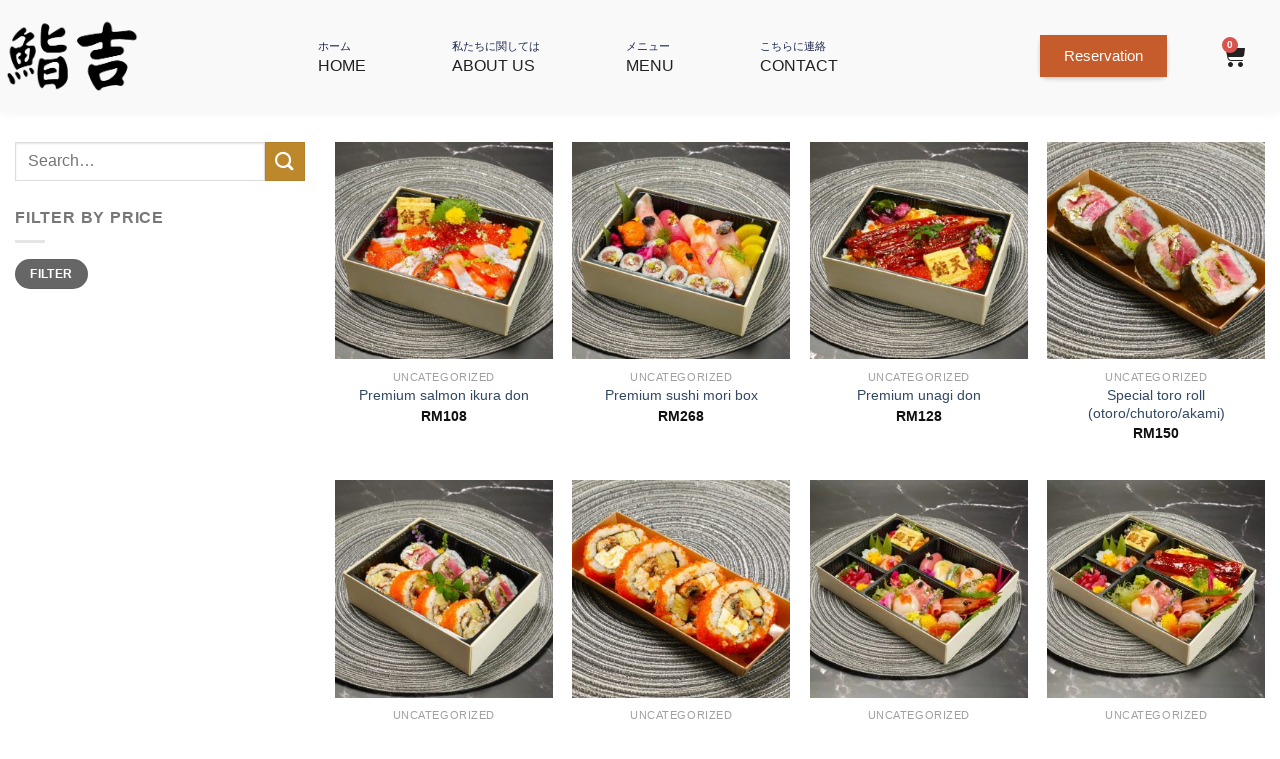

--- FILE ---
content_type: text/html; charset=UTF-8
request_url: https://www.sushiyoshi.com.my/product-category/uncategorized/page/2/
body_size: 16970
content:
<!DOCTYPE html><html lang="en"><head><script data-no-optimize="1">var litespeed_docref=sessionStorage.getItem("litespeed_docref");litespeed_docref&&(Object.defineProperty(document,"referrer",{get:function(){return litespeed_docref}}),sessionStorage.removeItem("litespeed_docref"));</script> <meta charset="UTF-8"><link data-optimized="2" rel="stylesheet" href="https://www.sushiyoshi.com.my/wp-content/litespeed/css/cba366e8d5026647292ae63af85671af.css?ver=aeb6f" /><meta name="viewport" content="width=device-width, initial-scale=1.0, viewport-fit=cover" /><title>Uncategorized &#8211; Page 2 &#8211; Sushi Yoshi</title><meta name='robots' content='max-image-preview:large' /><meta name="viewport" content="width=device-width, initial-scale=1, maximum-scale=1" /><link rel='dns-prefetch' href='//www.googletagmanager.com' /><link rel='dns-prefetch' href='//fonts.googleapis.com' /><link rel="alternate" type="application/rss+xml" title="Sushi Yoshi &raquo; Feed" href="https://www.sushiyoshi.com.my/feed/" /><link rel="alternate" type="application/rss+xml" title="Sushi Yoshi &raquo; Comments Feed" href="https://www.sushiyoshi.com.my/comments/feed/" /><link rel="alternate" type="application/rss+xml" title="Sushi Yoshi &raquo; Uncategorized Category Feed" href="https://www.sushiyoshi.com.my/product-category/uncategorized/feed/" /> <script type="litespeed/javascript" data-src="https://www.sushiyoshi.com.my/wp-includes/js/jquery/jquery.min.js?ver=3.7.1" id="jquery-core-js"></script>  <script type="litespeed/javascript" data-src="https://www.googletagmanager.com/gtag/js?id=G-TR5PPWFQW6" id="google_gtagjs-js"></script> <script id="google_gtagjs-js-after" type="litespeed/javascript">window.dataLayer=window.dataLayer||[];function gtag(){dataLayer.push(arguments)}
gtag("set","linker",{"domains":["www.sushiyoshi.com.my"]});gtag("js",new Date());gtag("set","developer_id.dZTNiMT",!0);gtag("config","G-TR5PPWFQW6")</script> <link rel="https://api.w.org/" href="https://www.sushiyoshi.com.my/wp-json/" /><link rel="alternate" title="JSON" type="application/json" href="https://www.sushiyoshi.com.my/wp-json/wp/v2/product_cat/17" /><link rel="EditURI" type="application/rsd+xml" title="RSD" href="https://www.sushiyoshi.com.my/xmlrpc.php?rsd" /><meta name="generator" content="WordPress 6.9" /><meta name="generator" content="WooCommerce 9.5.1" /><meta name="generator" content="Site Kit by Google 1.142.0" /><noscript><img height="1" width="1" style="display:none"
src="https://www.facebook.com/tr?id=2145488452616809&ev=PageView&noscript=1"
/></noscript><meta name="format-detection" content="telephone=no"><!--[if IE]><link rel="stylesheet" type="text/css" href="https://www.sushiyoshi.com.my/wp-content/themes/flatsome/assets/css/ie-fallback.css"><script src="//cdnjs.cloudflare.com/ajax/libs/html5shiv/3.6.1/html5shiv.js"></script><script>var head = document.getElementsByTagName('head')[0],style = document.createElement('style');style.type = 'text/css';style.styleSheet.cssText = ':before,:after{content:none !important';head.appendChild(style);setTimeout(function(){head.removeChild(style);}, 0);</script><script src="https://www.sushiyoshi.com.my/wp-content/themes/flatsome/assets/libs/ie-flexibility.js"></script><![endif]--> <script type="litespeed/javascript" data-src="https://www.googletagmanager.com/gtag/js?id=G-BMNKGWDC8M"></script> <script type="litespeed/javascript">window.dataLayer=window.dataLayer||[];function gtag(){dataLayer.push(arguments)}
gtag('js',new Date());gtag('config','G-BMNKGWDC8M')</script> <noscript><img height="1" width="1" style="display:none"
src="https://www.facebook.com/tr?id=257062596244083&ev=PageView&noscript=1"
/></noscript>
<noscript><style>.woocommerce-product-gallery{ opacity: 1 !important; }</style></noscript><meta name="generator" content="Elementor 3.34.0; features: additional_custom_breakpoints; settings: css_print_method-external, google_font-enabled, font_display-auto"><link rel="icon" href="https://www.sushiyoshi.com.my/wp-content/uploads/2022/01/cropped-鮨吉-黑色3-32x32.png" sizes="32x32" /><link rel="icon" href="https://www.sushiyoshi.com.my/wp-content/uploads/2022/01/cropped-鮨吉-黑色3-192x192.png" sizes="192x192" /><link rel="apple-touch-icon" href="https://www.sushiyoshi.com.my/wp-content/uploads/2022/01/cropped-鮨吉-黑色3-180x180.png" /><meta name="msapplication-TileImage" content="https://www.sushiyoshi.com.my/wp-content/uploads/2022/01/cropped-鮨吉-黑色3-270x270.png" /></head><body class="archive paged tax-product_cat term-uncategorized term-17 paged-2 wp-theme-flatsome wp-child-theme-flatsome-child theme-flatsome woocommerce woocommerce-page woocommerce-no-js full-width lightbox nav-dropdown-has-arrow nav-dropdown-has-shadow nav-dropdown-has-border elementor-default elementor-kit-8"><header data-elementor-type="header" data-elementor-id="26" class="elementor elementor-26 elementor-location-header" data-elementor-post-type="elementor_library"><section class="elementor-section elementor-top-section elementor-element elementor-element-42cff4e elementor-section-content-middle elementor-section-height-min-height elementor-section-boxed elementor-section-height-default elementor-section-items-middle" data-id="42cff4e" data-element_type="section" data-settings="{&quot;background_background&quot;:&quot;classic&quot;,&quot;sticky&quot;:&quot;top&quot;,&quot;sticky_on&quot;:[&quot;desktop&quot;,&quot;tablet&quot;,&quot;mobile&quot;],&quot;sticky_offset&quot;:0,&quot;sticky_effects_offset&quot;:0,&quot;sticky_anchor_link_offset&quot;:0}"><div class="elementor-container elementor-column-gap-default"><div class="elementor-column elementor-col-33 elementor-top-column elementor-element elementor-element-ebd0d2b" data-id="ebd0d2b" data-element_type="column"><div class="elementor-widget-wrap elementor-element-populated"><div class="elementor-element elementor-element-f8e3f8b elementor-widget elementor-widget-image" data-id="f8e3f8b" data-element_type="widget" data-widget_type="image.default"><div class="elementor-widget-container">
<a href="https://www.sushiyoshi.com.my/">
<img data-lazyloaded="1" src="[data-uri]" fetchpriority="high" width="336" height="167" data-src="https://www.sushiyoshi.com.my/wp-content/uploads/2021/03/Sushi-Yoshi-black.png.webp" class="attachment-full size-full wp-image-3236" alt="" data-srcset="https://www.sushiyoshi.com.my/wp-content/uploads/2021/03/Sushi-Yoshi-black.png.webp 336w, https://www.sushiyoshi.com.my/wp-content/uploads/2021/03/Sushi-Yoshi-black-300x149.png.webp 300w" data-sizes="(max-width: 336px) 100vw, 336px" />								</a></div></div></div></div><div class="elementor-column elementor-col-33 elementor-top-column elementor-element elementor-element-f0f8c8b elementor-hidden-phone" data-id="f0f8c8b" data-element_type="column"><div class="elementor-widget-wrap elementor-element-populated"><div class="elementor-element elementor-element-a240e14 elementor-nav-menu__align-center elementor-nav-menu--dropdown-none elementor-hidden-tablet elementor-widget elementor-widget-nav-menu" data-id="a240e14" data-element_type="widget" data-settings="{&quot;layout&quot;:&quot;horizontal&quot;,&quot;submenu_icon&quot;:{&quot;value&quot;:&quot;&lt;i class=\&quot;fas fa-caret-down\&quot; aria-hidden=\&quot;true\&quot;&gt;&lt;\/i&gt;&quot;,&quot;library&quot;:&quot;fa-solid&quot;}}" data-widget_type="nav-menu.default"><div class="elementor-widget-container"><nav aria-label="Menu" class="elementor-nav-menu--main elementor-nav-menu__container elementor-nav-menu--layout-horizontal e--pointer-text e--animation-sink"><ul id="menu-1-a240e14" class="elementor-nav-menu"><li class="menu-item menu-item-type-post_type menu-item-object-page menu-item-home menu-item-2049"><a href="https://www.sushiyoshi.com.my/" class="elementor-item"><div><span style="font-size:70%;color:#1E254E;">ホーム</span></br>Home</div></a></li><li class="menu-item menu-item-type-post_type menu-item-object-page menu-item-2050"><a href="https://www.sushiyoshi.com.my/about-us/" class="elementor-item"><div><span style="font-size:70%;color:#1E254E;">私たちに関しては</span></br>About Us</div></a></li><li class="menu-item menu-item-type-post_type menu-item-object-page menu-item-2051"><a href="https://www.sushiyoshi.com.my/menu/" class="elementor-item"><div><span style="font-size:70%;color:#1E254E;">メニュー</span></br>Menu</div></a></li><li class="menu-item menu-item-type-post_type menu-item-object-page menu-item-2053"><a href="https://www.sushiyoshi.com.my/contact-us/" class="elementor-item"><div><span style="font-size:70%;color:#1E254E;">こちらに連絡</span></br>Contact</div></a></li></ul></nav><nav class="elementor-nav-menu--dropdown elementor-nav-menu__container" aria-hidden="true"><ul id="menu-2-a240e14" class="elementor-nav-menu"><li class="menu-item menu-item-type-post_type menu-item-object-page menu-item-home menu-item-2049"><a href="https://www.sushiyoshi.com.my/" class="elementor-item" tabindex="-1"><div><span style="font-size:70%;color:#1E254E;">ホーム</span></br>Home</div></a></li><li class="menu-item menu-item-type-post_type menu-item-object-page menu-item-2050"><a href="https://www.sushiyoshi.com.my/about-us/" class="elementor-item" tabindex="-1"><div><span style="font-size:70%;color:#1E254E;">私たちに関しては</span></br>About Us</div></a></li><li class="menu-item menu-item-type-post_type menu-item-object-page menu-item-2051"><a href="https://www.sushiyoshi.com.my/menu/" class="elementor-item" tabindex="-1"><div><span style="font-size:70%;color:#1E254E;">メニュー</span></br>Menu</div></a></li><li class="menu-item menu-item-type-post_type menu-item-object-page menu-item-2053"><a href="https://www.sushiyoshi.com.my/contact-us/" class="elementor-item" tabindex="-1"><div><span style="font-size:70%;color:#1E254E;">こちらに連絡</span></br>Contact</div></a></li></ul></nav></div></div></div></div><div class="elementor-column elementor-col-33 elementor-top-column elementor-element elementor-element-211762a" data-id="211762a" data-element_type="column"><div class="elementor-widget-wrap elementor-element-populated"><div class="elementor-element elementor-element-10bf09f elementor-widget__width-auto elementor-hidden-phone elementor-widget elementor-widget-button" data-id="10bf09f" data-element_type="widget" data-widget_type="button.default"><div class="elementor-widget-container"><div class="elementor-button-wrapper">
<a class="elementor-button elementor-button-link elementor-size-sm" href="https://inline.app/booking/-Mx2_ktiaFRbhXNsmpeX:inline-live-2/-Mx2_l5YfHKl8wVNlxmN">
<span class="elementor-button-content-wrapper">
<span class="elementor-button-text">Reservation</span>
</span>
</a></div></div></div><div class="elementor-element elementor-element-5c246cd elementor-widget__width-auto elementor-hidden-desktop elementor-hidden-tablet elementor-hidden-phone elementor-view-default elementor-widget elementor-widget-icon" data-id="5c246cd" data-element_type="widget" data-widget_type="icon.default"><div class="elementor-widget-container"><div class="elementor-icon-wrapper">
<a class="elementor-icon" href="#elementor-action%3Aaction%3Dpopup%3Aopen%26settings%3DeyJpZCI6IjIzMjEiLCJ0b2dnbGUiOmZhbHNlfQ%3D%3D">
<i aria-hidden="true" class="fas fa-user"></i>			</a></div></div></div><div class="elementor-element elementor-element-bf065fb toggle-icon--cart-solid elementor-widget__width-auto elementor-menu-cart--items-indicator-bubble elementor-menu-cart--cart-type-side-cart elementor-menu-cart--show-remove-button-yes elementor-widget elementor-widget-woocommerce-menu-cart" data-id="bf065fb" data-element_type="widget" data-settings="{&quot;cart_type&quot;:&quot;side-cart&quot;,&quot;open_cart&quot;:&quot;click&quot;,&quot;automatically_open_cart&quot;:&quot;no&quot;}" data-widget_type="woocommerce-menu-cart.default"><div class="elementor-widget-container"><div class="elementor-menu-cart__wrapper"><div class="elementor-menu-cart__toggle_wrapper"><div class="elementor-menu-cart__container elementor-lightbox" aria-hidden="true"><div class="elementor-menu-cart__main" aria-hidden="true"><div class="elementor-menu-cart__close-button"></div><div class="widget_shopping_cart_content"></div></div></div><div class="elementor-menu-cart__toggle elementor-button-wrapper">
<a id="elementor-menu-cart__toggle_button" href="#" class="elementor-menu-cart__toggle_button elementor-button elementor-size-sm" aria-expanded="false">
<span class="elementor-button-text"><span class="woocommerce-Price-amount amount"><bdi><span class="woocommerce-Price-currencySymbol">&#82;&#77;</span>0</bdi></span></span>
<span class="elementor-button-icon">
<span class="elementor-button-icon-qty" data-counter="0">0</span>
<i class="eicon-cart-solid"></i>					<span class="elementor-screen-only">Cart</span>
</span>
</a></div></div></div></div></div><div class="elementor-element elementor-element-086aa76 elementor-nav-menu--stretch elementor-hidden-desktop elementor-widget-mobile__width-auto elementor-widget-tablet__width-auto elementor-nav-menu__align-start elementor-nav-menu--dropdown-tablet elementor-nav-menu__text-align-aside elementor-nav-menu--toggle elementor-nav-menu--burger elementor-widget elementor-widget-nav-menu" data-id="086aa76" data-element_type="widget" data-settings="{&quot;full_width&quot;:&quot;stretch&quot;,&quot;layout&quot;:&quot;horizontal&quot;,&quot;submenu_icon&quot;:{&quot;value&quot;:&quot;&lt;i class=\&quot;fas fa-caret-down\&quot; aria-hidden=\&quot;true\&quot;&gt;&lt;\/i&gt;&quot;,&quot;library&quot;:&quot;fa-solid&quot;},&quot;toggle&quot;:&quot;burger&quot;}" data-widget_type="nav-menu.default"><div class="elementor-widget-container"><nav aria-label="Menu" class="elementor-nav-menu--main elementor-nav-menu__container elementor-nav-menu--layout-horizontal e--pointer-underline e--animation-fade"><ul id="menu-1-086aa76" class="elementor-nav-menu"><li class="menu-item menu-item-type-custom menu-item-object-custom menu-item-home menu-item-1816"><a href="https://www.sushiyoshi.com.my/#top" class="elementor-item elementor-item-anchor"><div><span style="font-size:70%;color:#B9B5B4;">ホーム</span></br>Home</div></a></li><li class="menu-item menu-item-type-custom menu-item-object-custom menu-item-1817"><a href="https://www.sushiyoshi.com.my/about-us/" class="elementor-item"><div><span style="font-size:70%;color:#B9B5B4;">私たちに関しては</span></br>About Us</div></a></li><li class="menu-item menu-item-type-custom menu-item-object-custom menu-item-1818"><a href="https://www.sushiyoshi.com.my/menu/" class="elementor-item"><div><span style="font-size:70%;color:#B9B5B4;">メニュー</span></br>Menu</div></a></li><li class="menu-item menu-item-type-custom menu-item-object-custom menu-item-1826"><a href="https://www.sushiyoshi.com.my/reservation/" class="elementor-item"><div><span style="font-size:70%;color:#B9B5B4;"> 予約 </span></br>Reservation</div></a></li><li class="menu-item menu-item-type-custom menu-item-object-custom menu-item-1820"><a href="https://www.sushiyoshi.com.my/contact-us" class="elementor-item"><div><span style="font-size:70%;color:#B9B5B4;">こちらに連絡</span></br>Contact</div></a></li></ul></nav><div class="elementor-menu-toggle" role="button" tabindex="0" aria-label="Menu Toggle" aria-expanded="false">
<i aria-hidden="true" role="presentation" class="elementor-menu-toggle__icon--open eicon-menu-bar"></i><i aria-hidden="true" role="presentation" class="elementor-menu-toggle__icon--close eicon-close"></i></div><nav class="elementor-nav-menu--dropdown elementor-nav-menu__container" aria-hidden="true"><ul id="menu-2-086aa76" class="elementor-nav-menu"><li class="menu-item menu-item-type-custom menu-item-object-custom menu-item-home menu-item-1816"><a href="https://www.sushiyoshi.com.my/#top" class="elementor-item elementor-item-anchor" tabindex="-1"><div><span style="font-size:70%;color:#B9B5B4;">ホーム</span></br>Home</div></a></li><li class="menu-item menu-item-type-custom menu-item-object-custom menu-item-1817"><a href="https://www.sushiyoshi.com.my/about-us/" class="elementor-item" tabindex="-1"><div><span style="font-size:70%;color:#B9B5B4;">私たちに関しては</span></br>About Us</div></a></li><li class="menu-item menu-item-type-custom menu-item-object-custom menu-item-1818"><a href="https://www.sushiyoshi.com.my/menu/" class="elementor-item" tabindex="-1"><div><span style="font-size:70%;color:#B9B5B4;">メニュー</span></br>Menu</div></a></li><li class="menu-item menu-item-type-custom menu-item-object-custom menu-item-1826"><a href="https://www.sushiyoshi.com.my/reservation/" class="elementor-item" tabindex="-1"><div><span style="font-size:70%;color:#B9B5B4;"> 予約 </span></br>Reservation</div></a></li><li class="menu-item menu-item-type-custom menu-item-object-custom menu-item-1820"><a href="https://www.sushiyoshi.com.my/contact-us" class="elementor-item" tabindex="-1"><div><span style="font-size:70%;color:#B9B5B4;">こちらに連絡</span></br>Contact</div></a></li></ul></nav></div></div></div></div></div></section></header><div class="row category-page-row"><div class="col large-3 hide-for-medium "><div id="shop-sidebar" class="sidebar-inner col-inner"><aside id="woocommerce_product_search-2" class="widget woocommerce widget_product_search"><form role="search" method="get" class="searchform" action="https://www.sushiyoshi.com.my/"><div class="flex-row relative"><div class="flex-col flex-grow">
<label class="screen-reader-text" for="woocommerce-product-search-field-1">Search for:</label>
<input type="search" id="woocommerce-product-search-field-1" class="search-field mb-0" placeholder="Search&hellip;" value="" name="s" />
<input type="hidden" name="post_type" value="product" /></div><div class="flex-col">
<button type="submit" value="Search" class="ux-search-submit submit-button secondary button icon mb-0" aria-label="Submit">
<i class="icon-search" ></i>			</button></div></div><div class="live-search-results text-left z-top"></div></form></aside><aside id="woocommerce_price_filter-2" class="widget woocommerce widget_price_filter"><span class="widget-title shop-sidebar">Filter by price</span><div class="is-divider small"></div><form method="get" action="https://www.sushiyoshi.com.my/product-category/uncategorized/"><div class="price_slider_wrapper"><div class="price_slider" style="display:none;"></div><div class="price_slider_amount" data-step="10">
<label class="screen-reader-text" for="min_price">Min price</label>
<input type="text" id="min_price" name="min_price" value="90" data-min="90" placeholder="Min price" />
<label class="screen-reader-text" for="max_price">Max price</label>
<input type="text" id="max_price" name="max_price" value="1290" data-max="1290" placeholder="Max price" />
<button type="submit" class="button">Filter</button><div class="price_label" style="display:none;">
Price: <span class="from"></span> &mdash; <span class="to"></span></div><div class="clear"></div></div></div></form></aside></div></div><div class="col large-9"><div class="shop-container"><div class="woocommerce-notices-wrapper"></div><div class="products row row-small large-columns-4 medium-columns-3 small-columns-2"><div class="product-small col has-hover product type-product post-2879 status-publish first instock product_cat-uncategorized has-post-thumbnail shipping-taxable purchasable product-type-simple"><div class="col-inner"><div class="badge-container absolute left top z-1"></div><div class="product-small box "><div class="box-image"><div class="image-fade_in_back">
<a href="https://www.sushiyoshi.com.my/shop/premium-salmon-ikura-don/">
<img data-lazyloaded="1" src="[data-uri]" loading="lazy" width="300" height="300" data-src="https://www.sushiyoshi.com.my/wp-content/uploads/2021/08/c03d4146-b761-40ee-a6e7-5ccacb5312e5-300x300.jpeg" class="attachment-woocommerce_thumbnail size-woocommerce_thumbnail" alt="" decoding="async" data-srcset="https://www.sushiyoshi.com.my/wp-content/uploads/2021/08/c03d4146-b761-40ee-a6e7-5ccacb5312e5-300x300.jpeg 300w, https://www.sushiyoshi.com.my/wp-content/uploads/2021/08/c03d4146-b761-40ee-a6e7-5ccacb5312e5-1024x1024.jpeg.webp 1024w, https://www.sushiyoshi.com.my/wp-content/uploads/2021/08/c03d4146-b761-40ee-a6e7-5ccacb5312e5-150x150.jpeg 150w, https://www.sushiyoshi.com.my/wp-content/uploads/2021/08/c03d4146-b761-40ee-a6e7-5ccacb5312e5-768x768.jpeg.webp 768w, https://www.sushiyoshi.com.my/wp-content/uploads/2021/08/c03d4146-b761-40ee-a6e7-5ccacb5312e5-600x600.jpeg.webp 600w, https://www.sushiyoshi.com.my/wp-content/uploads/2021/08/c03d4146-b761-40ee-a6e7-5ccacb5312e5-100x100.jpeg.webp 100w, https://www.sushiyoshi.com.my/wp-content/uploads/2021/08/c03d4146-b761-40ee-a6e7-5ccacb5312e5.jpeg.webp 1080w" data-sizes="(max-width: 300px) 100vw, 300px" />				</a></div><div class="image-tools is-small top right show-on-hover"></div><div class="image-tools is-small hide-for-small bottom left show-on-hover"></div><div class="image-tools grid-tools text-center hide-for-small bottom hover-slide-in show-on-hover">
<a class="quick-view" data-prod="2879" href="#quick-view">Quick View</a></div></div><div class="box-text box-text-products text-center grid-style-2"><div class="title-wrapper"><p class="category uppercase is-smaller no-text-overflow product-cat op-7">
Uncategorized</p><p class="name product-title woocommerce-loop-product__title"><a href="https://www.sushiyoshi.com.my/shop/premium-salmon-ikura-don/" class="woocommerce-LoopProduct-link woocommerce-loop-product__link">Premium salmon ikura don</a></p></div><div class="price-wrapper">
<span class="price"><span class="woocommerce-Price-amount amount"><bdi><span class="woocommerce-Price-currencySymbol">&#82;&#77;</span>108</bdi></span></span></div></div></div></div></div><div class="product-small col has-hover product type-product post-2868 status-publish instock product_cat-uncategorized has-post-thumbnail shipping-taxable purchasable product-type-simple"><div class="col-inner"><div class="badge-container absolute left top z-1"></div><div class="product-small box "><div class="box-image"><div class="image-fade_in_back">
<a href="https://www.sushiyoshi.com.my/shop/premium-sushi-mori-box/">
<img data-lazyloaded="1" src="[data-uri]" loading="lazy" width="300" height="300" data-src="https://www.sushiyoshi.com.my/wp-content/uploads/2021/08/d0b1a408-4ee4-4ddb-9439-50355b18ea0b-300x300.jpeg" class="attachment-woocommerce_thumbnail size-woocommerce_thumbnail" alt="" decoding="async" data-srcset="https://www.sushiyoshi.com.my/wp-content/uploads/2021/08/d0b1a408-4ee4-4ddb-9439-50355b18ea0b-300x300.jpeg 300w, https://www.sushiyoshi.com.my/wp-content/uploads/2021/08/d0b1a408-4ee4-4ddb-9439-50355b18ea0b-1024x1024.jpeg.webp 1024w, https://www.sushiyoshi.com.my/wp-content/uploads/2021/08/d0b1a408-4ee4-4ddb-9439-50355b18ea0b-150x150.jpeg 150w, https://www.sushiyoshi.com.my/wp-content/uploads/2021/08/d0b1a408-4ee4-4ddb-9439-50355b18ea0b-768x768.jpeg.webp 768w, https://www.sushiyoshi.com.my/wp-content/uploads/2021/08/d0b1a408-4ee4-4ddb-9439-50355b18ea0b-600x600.jpeg.webp 600w, https://www.sushiyoshi.com.my/wp-content/uploads/2021/08/d0b1a408-4ee4-4ddb-9439-50355b18ea0b-100x100.jpeg.webp 100w, https://www.sushiyoshi.com.my/wp-content/uploads/2021/08/d0b1a408-4ee4-4ddb-9439-50355b18ea0b.jpeg.webp 1080w" data-sizes="(max-width: 300px) 100vw, 300px" />				</a></div><div class="image-tools is-small top right show-on-hover"></div><div class="image-tools is-small hide-for-small bottom left show-on-hover"></div><div class="image-tools grid-tools text-center hide-for-small bottom hover-slide-in show-on-hover">
<a class="quick-view" data-prod="2868" href="#quick-view">Quick View</a></div></div><div class="box-text box-text-products text-center grid-style-2"><div class="title-wrapper"><p class="category uppercase is-smaller no-text-overflow product-cat op-7">
Uncategorized</p><p class="name product-title woocommerce-loop-product__title"><a href="https://www.sushiyoshi.com.my/shop/premium-sushi-mori-box/" class="woocommerce-LoopProduct-link woocommerce-loop-product__link">Premium sushi mori box</a></p></div><div class="price-wrapper">
<span class="price"><span class="woocommerce-Price-amount amount"><bdi><span class="woocommerce-Price-currencySymbol">&#82;&#77;</span>268</bdi></span></span></div></div></div></div></div><div class="product-small col has-hover product type-product post-2875 status-publish instock product_cat-uncategorized has-post-thumbnail shipping-taxable purchasable product-type-simple"><div class="col-inner"><div class="badge-container absolute left top z-1"></div><div class="product-small box "><div class="box-image"><div class="image-fade_in_back">
<a href="https://www.sushiyoshi.com.my/shop/premium-unagi-don/">
<img data-lazyloaded="1" src="[data-uri]" loading="lazy" width="300" height="300" data-src="https://www.sushiyoshi.com.my/wp-content/uploads/2021/08/71601498-b16b-47af-b63a-f2598e5f9cbf-300x300.jpeg" class="attachment-woocommerce_thumbnail size-woocommerce_thumbnail" alt="" decoding="async" data-srcset="https://www.sushiyoshi.com.my/wp-content/uploads/2021/08/71601498-b16b-47af-b63a-f2598e5f9cbf-300x300.jpeg 300w, https://www.sushiyoshi.com.my/wp-content/uploads/2021/08/71601498-b16b-47af-b63a-f2598e5f9cbf-1024x1024.jpeg.webp 1024w, https://www.sushiyoshi.com.my/wp-content/uploads/2021/08/71601498-b16b-47af-b63a-f2598e5f9cbf-150x150.jpeg 150w, https://www.sushiyoshi.com.my/wp-content/uploads/2021/08/71601498-b16b-47af-b63a-f2598e5f9cbf-768x768.jpeg.webp 768w, https://www.sushiyoshi.com.my/wp-content/uploads/2021/08/71601498-b16b-47af-b63a-f2598e5f9cbf-600x600.jpeg 600w, https://www.sushiyoshi.com.my/wp-content/uploads/2021/08/71601498-b16b-47af-b63a-f2598e5f9cbf-100x100.jpeg.webp 100w, https://www.sushiyoshi.com.my/wp-content/uploads/2021/08/71601498-b16b-47af-b63a-f2598e5f9cbf.jpeg.webp 1080w" data-sizes="(max-width: 300px) 100vw, 300px" />				</a></div><div class="image-tools is-small top right show-on-hover"></div><div class="image-tools is-small hide-for-small bottom left show-on-hover"></div><div class="image-tools grid-tools text-center hide-for-small bottom hover-slide-in show-on-hover">
<a class="quick-view" data-prod="2875" href="#quick-view">Quick View</a></div></div><div class="box-text box-text-products text-center grid-style-2"><div class="title-wrapper"><p class="category uppercase is-smaller no-text-overflow product-cat op-7">
Uncategorized</p><p class="name product-title woocommerce-loop-product__title"><a href="https://www.sushiyoshi.com.my/shop/premium-unagi-don/" class="woocommerce-LoopProduct-link woocommerce-loop-product__link">Premium unagi don</a></p></div><div class="price-wrapper">
<span class="price"><span class="woocommerce-Price-amount amount"><bdi><span class="woocommerce-Price-currencySymbol">&#82;&#77;</span>128</bdi></span></span></div></div></div></div></div><div class="product-small col has-hover product type-product post-2882 status-publish last instock product_cat-uncategorized has-post-thumbnail shipping-taxable purchasable product-type-simple"><div class="col-inner"><div class="badge-container absolute left top z-1"></div><div class="product-small box "><div class="box-image"><div class="image-fade_in_back">
<a href="https://www.sushiyoshi.com.my/shop/sushi-sashimi-bento-2/">
<img data-lazyloaded="1" src="[data-uri]" loading="lazy" width="300" height="300" data-src="https://www.sushiyoshi.com.my/wp-content/uploads/2021/08/b826b730-ea8b-4793-aabf-e47c91733c37-300x300.jpeg" class="attachment-woocommerce_thumbnail size-woocommerce_thumbnail" alt="" decoding="async" data-srcset="https://www.sushiyoshi.com.my/wp-content/uploads/2021/08/b826b730-ea8b-4793-aabf-e47c91733c37-300x300.jpeg 300w, https://www.sushiyoshi.com.my/wp-content/uploads/2021/08/b826b730-ea8b-4793-aabf-e47c91733c37-1024x1024.jpeg.webp 1024w, https://www.sushiyoshi.com.my/wp-content/uploads/2021/08/b826b730-ea8b-4793-aabf-e47c91733c37-150x150.jpeg 150w, https://www.sushiyoshi.com.my/wp-content/uploads/2021/08/b826b730-ea8b-4793-aabf-e47c91733c37-768x768.jpeg.webp 768w, https://www.sushiyoshi.com.my/wp-content/uploads/2021/08/b826b730-ea8b-4793-aabf-e47c91733c37-600x600.jpeg 600w, https://www.sushiyoshi.com.my/wp-content/uploads/2021/08/b826b730-ea8b-4793-aabf-e47c91733c37-100x100.jpeg.webp 100w, https://www.sushiyoshi.com.my/wp-content/uploads/2021/08/b826b730-ea8b-4793-aabf-e47c91733c37.jpeg.webp 1080w" data-sizes="(max-width: 300px) 100vw, 300px" />				</a></div><div class="image-tools is-small top right show-on-hover"></div><div class="image-tools is-small hide-for-small bottom left show-on-hover"></div><div class="image-tools grid-tools text-center hide-for-small bottom hover-slide-in show-on-hover">
<a class="quick-view" data-prod="2882" href="#quick-view">Quick View</a></div></div><div class="box-text box-text-products text-center grid-style-2"><div class="title-wrapper"><p class="category uppercase is-smaller no-text-overflow product-cat op-7">
Uncategorized</p><p class="name product-title woocommerce-loop-product__title"><a href="https://www.sushiyoshi.com.my/shop/sushi-sashimi-bento-2/" class="woocommerce-LoopProduct-link woocommerce-loop-product__link">Special toro roll (otoro/chutoro/akami)</a></p></div><div class="price-wrapper">
<span class="price"><span class="woocommerce-Price-amount amount"><bdi><span class="woocommerce-Price-currencySymbol">&#82;&#77;</span>150</bdi></span></span></div></div></div></div></div><div class="product-small col has-hover product type-product post-2892 status-publish first instock product_cat-uncategorized has-post-thumbnail shipping-taxable purchasable product-type-simple"><div class="col-inner"><div class="badge-container absolute left top z-1"></div><div class="product-small box "><div class="box-image"><div class="image-fade_in_back">
<a href="https://www.sushiyoshi.com.my/shop/special-tuna-with-una-cheese-roll/">
<img data-lazyloaded="1" src="[data-uri]" loading="lazy" width="300" height="300" data-src="https://www.sushiyoshi.com.my/wp-content/uploads/2021/08/333cf1c5-7148-4fab-9d84-1ab1d6f322e4-300x300.jpeg" class="attachment-woocommerce_thumbnail size-woocommerce_thumbnail" alt="" decoding="async" data-srcset="https://www.sushiyoshi.com.my/wp-content/uploads/2021/08/333cf1c5-7148-4fab-9d84-1ab1d6f322e4-300x300.jpeg 300w, https://www.sushiyoshi.com.my/wp-content/uploads/2021/08/333cf1c5-7148-4fab-9d84-1ab1d6f322e4-1024x1024.jpeg.webp 1024w, https://www.sushiyoshi.com.my/wp-content/uploads/2021/08/333cf1c5-7148-4fab-9d84-1ab1d6f322e4-150x150.jpeg 150w, https://www.sushiyoshi.com.my/wp-content/uploads/2021/08/333cf1c5-7148-4fab-9d84-1ab1d6f322e4-768x768.jpeg.webp 768w, https://www.sushiyoshi.com.my/wp-content/uploads/2021/08/333cf1c5-7148-4fab-9d84-1ab1d6f322e4-600x600.jpeg.webp 600w, https://www.sushiyoshi.com.my/wp-content/uploads/2021/08/333cf1c5-7148-4fab-9d84-1ab1d6f322e4-100x100.jpeg.webp 100w, https://www.sushiyoshi.com.my/wp-content/uploads/2021/08/333cf1c5-7148-4fab-9d84-1ab1d6f322e4.jpeg.webp 1080w" data-sizes="(max-width: 300px) 100vw, 300px" />				</a></div><div class="image-tools is-small top right show-on-hover"></div><div class="image-tools is-small hide-for-small bottom left show-on-hover"></div><div class="image-tools grid-tools text-center hide-for-small bottom hover-slide-in show-on-hover">
<a class="quick-view" data-prod="2892" href="#quick-view">Quick View</a></div></div><div class="box-text box-text-products text-center grid-style-2"><div class="title-wrapper"><p class="category uppercase is-smaller no-text-overflow product-cat op-7">
Uncategorized</p><p class="name product-title woocommerce-loop-product__title"><a href="https://www.sushiyoshi.com.my/shop/special-tuna-with-una-cheese-roll/" class="woocommerce-LoopProduct-link woocommerce-loop-product__link">Special toro with una cheese roll</a></p></div><div class="price-wrapper">
<span class="price"><span class="woocommerce-Price-amount amount"><bdi><span class="woocommerce-Price-currencySymbol">&#82;&#77;</span>228</bdi></span></span></div></div></div></div></div><div class="product-small col has-hover product type-product post-2896 status-publish instock product_cat-uncategorized has-post-thumbnail shipping-taxable purchasable product-type-simple"><div class="col-inner"><div class="badge-container absolute left top z-1"></div><div class="product-small box "><div class="box-image"><div class="image-fade_in_back">
<a href="https://www.sushiyoshi.com.my/shop/special-unagi-cheese-roll/">
<img data-lazyloaded="1" src="[data-uri]" loading="lazy" width="300" height="300" data-src="https://www.sushiyoshi.com.my/wp-content/uploads/2021/08/11671b00-3e4b-4433-8dde-582b6164893b-300x300.jpeg" class="attachment-woocommerce_thumbnail size-woocommerce_thumbnail" alt="" decoding="async" data-srcset="https://www.sushiyoshi.com.my/wp-content/uploads/2021/08/11671b00-3e4b-4433-8dde-582b6164893b-300x300.jpeg 300w, https://www.sushiyoshi.com.my/wp-content/uploads/2021/08/11671b00-3e4b-4433-8dde-582b6164893b-1024x1024.jpeg.webp 1024w, https://www.sushiyoshi.com.my/wp-content/uploads/2021/08/11671b00-3e4b-4433-8dde-582b6164893b-150x150.jpeg 150w, https://www.sushiyoshi.com.my/wp-content/uploads/2021/08/11671b00-3e4b-4433-8dde-582b6164893b-768x768.jpeg.webp 768w, https://www.sushiyoshi.com.my/wp-content/uploads/2021/08/11671b00-3e4b-4433-8dde-582b6164893b-600x600.jpeg 600w, https://www.sushiyoshi.com.my/wp-content/uploads/2021/08/11671b00-3e4b-4433-8dde-582b6164893b-100x100.jpeg.webp 100w, https://www.sushiyoshi.com.my/wp-content/uploads/2021/08/11671b00-3e4b-4433-8dde-582b6164893b.jpeg 1080w" data-sizes="(max-width: 300px) 100vw, 300px" />				</a></div><div class="image-tools is-small top right show-on-hover"></div><div class="image-tools is-small hide-for-small bottom left show-on-hover"></div><div class="image-tools grid-tools text-center hide-for-small bottom hover-slide-in show-on-hover">
<a class="quick-view" data-prod="2896" href="#quick-view">Quick View</a></div></div><div class="box-text box-text-products text-center grid-style-2"><div class="title-wrapper"><p class="category uppercase is-smaller no-text-overflow product-cat op-7">
Uncategorized</p><p class="name product-title woocommerce-loop-product__title"><a href="https://www.sushiyoshi.com.my/shop/special-unagi-cheese-roll/" class="woocommerce-LoopProduct-link woocommerce-loop-product__link">Special unagi cheese roll</a></p></div><div class="price-wrapper">
<span class="price"><span class="woocommerce-Price-amount amount"><bdi><span class="woocommerce-Price-currencySymbol">&#82;&#77;</span>98</bdi></span></span></div></div></div></div></div><div class="product-small col has-hover product type-product post-2881 status-publish instock product_cat-uncategorized has-post-thumbnail shipping-taxable purchasable product-type-simple"><div class="col-inner"><div class="badge-container absolute left top z-1"></div><div class="product-small box "><div class="box-image"><div class="image-fade_in_back">
<a href="https://www.sushiyoshi.com.my/shop/sushi-sashimi-bento/">
<img data-lazyloaded="1" src="[data-uri]" loading="lazy" width="300" height="300" data-src="https://www.sushiyoshi.com.my/wp-content/uploads/2021/08/55480daa-8079-4226-b553-322c733e14d9-300x300.jpeg.webp" class="attachment-woocommerce_thumbnail size-woocommerce_thumbnail" alt="" decoding="async" data-srcset="https://www.sushiyoshi.com.my/wp-content/uploads/2021/08/55480daa-8079-4226-b553-322c733e14d9-300x300.jpeg.webp 300w, https://www.sushiyoshi.com.my/wp-content/uploads/2021/08/55480daa-8079-4226-b553-322c733e14d9-1024x1024.jpeg.webp 1024w, https://www.sushiyoshi.com.my/wp-content/uploads/2021/08/55480daa-8079-4226-b553-322c733e14d9-150x150.jpeg.webp 150w, https://www.sushiyoshi.com.my/wp-content/uploads/2021/08/55480daa-8079-4226-b553-322c733e14d9-768x768.jpeg.webp 768w, https://www.sushiyoshi.com.my/wp-content/uploads/2021/08/55480daa-8079-4226-b553-322c733e14d9-600x600.jpeg.webp 600w, https://www.sushiyoshi.com.my/wp-content/uploads/2021/08/55480daa-8079-4226-b553-322c733e14d9-100x100.jpeg.webp 100w, https://www.sushiyoshi.com.my/wp-content/uploads/2021/08/55480daa-8079-4226-b553-322c733e14d9.jpeg.webp 1080w" data-sizes="(max-width: 300px) 100vw, 300px" />				</a></div><div class="image-tools is-small top right show-on-hover"></div><div class="image-tools is-small hide-for-small bottom left show-on-hover"></div><div class="image-tools grid-tools text-center hide-for-small bottom hover-slide-in show-on-hover">
<a class="quick-view" data-prod="2881" href="#quick-view">Quick View</a></div></div><div class="box-text box-text-products text-center grid-style-2"><div class="title-wrapper"><p class="category uppercase is-smaller no-text-overflow product-cat op-7">
Uncategorized</p><p class="name product-title woocommerce-loop-product__title"><a href="https://www.sushiyoshi.com.my/shop/sushi-sashimi-bento/" class="woocommerce-LoopProduct-link woocommerce-loop-product__link">Sushi sashimi bento</a></p></div><div class="price-wrapper">
<span class="price"><span class="woocommerce-Price-amount amount"><bdi><span class="woocommerce-Price-currencySymbol">&#82;&#77;</span>158</bdi></span></span></div></div></div></div></div><div class="product-small col has-hover product type-product post-2884 status-publish last instock product_cat-uncategorized has-post-thumbnail shipping-taxable purchasable product-type-simple"><div class="col-inner"><div class="badge-container absolute left top z-1"></div><div class="product-small box "><div class="box-image"><div class="image-fade_in_back">
<a href="https://www.sushiyoshi.com.my/shop/una-sashimi-bento/">
<img data-lazyloaded="1" src="[data-uri]" loading="lazy" width="300" height="300" data-src="https://www.sushiyoshi.com.my/wp-content/uploads/2021/08/1fd2ffc5-4dbc-4e58-84d8-c5926c4b1da0-300x300.jpeg.webp" class="attachment-woocommerce_thumbnail size-woocommerce_thumbnail" alt="" decoding="async" data-srcset="https://www.sushiyoshi.com.my/wp-content/uploads/2021/08/1fd2ffc5-4dbc-4e58-84d8-c5926c4b1da0-300x300.jpeg.webp 300w, https://www.sushiyoshi.com.my/wp-content/uploads/2021/08/1fd2ffc5-4dbc-4e58-84d8-c5926c4b1da0-1024x1024.jpeg.webp 1024w, https://www.sushiyoshi.com.my/wp-content/uploads/2021/08/1fd2ffc5-4dbc-4e58-84d8-c5926c4b1da0-150x150.jpeg.webp 150w, https://www.sushiyoshi.com.my/wp-content/uploads/2021/08/1fd2ffc5-4dbc-4e58-84d8-c5926c4b1da0-768x768.jpeg.webp 768w, https://www.sushiyoshi.com.my/wp-content/uploads/2021/08/1fd2ffc5-4dbc-4e58-84d8-c5926c4b1da0-600x600.jpeg.webp 600w, https://www.sushiyoshi.com.my/wp-content/uploads/2021/08/1fd2ffc5-4dbc-4e58-84d8-c5926c4b1da0-100x100.jpeg.webp 100w, https://www.sushiyoshi.com.my/wp-content/uploads/2021/08/1fd2ffc5-4dbc-4e58-84d8-c5926c4b1da0.jpeg.webp 1080w" data-sizes="(max-width: 300px) 100vw, 300px" />				</a></div><div class="image-tools is-small top right show-on-hover"></div><div class="image-tools is-small hide-for-small bottom left show-on-hover"></div><div class="image-tools grid-tools text-center hide-for-small bottom hover-slide-in show-on-hover">
<a class="quick-view" data-prod="2884" href="#quick-view">Quick View</a></div></div><div class="box-text box-text-products text-center grid-style-2"><div class="title-wrapper"><p class="category uppercase is-smaller no-text-overflow product-cat op-7">
Uncategorized</p><p class="name product-title woocommerce-loop-product__title"><a href="https://www.sushiyoshi.com.my/shop/una-sashimi-bento/" class="woocommerce-LoopProduct-link woocommerce-loop-product__link">Una sashimi bento</a></p></div><div class="price-wrapper">
<span class="price"><span class="woocommerce-Price-amount amount"><bdi><span class="woocommerce-Price-currencySymbol">&#82;&#77;</span>158</bdi></span></span></div></div></div></div></div><div class="product-small col has-hover product type-product post-2886 status-publish first instock product_cat-uncategorized has-post-thumbnail shipping-taxable purchasable product-type-simple"><div class="col-inner"><div class="badge-container absolute left top z-1"></div><div class="product-small box "><div class="box-image"><div class="image-fade_in_back">
<a href="https://www.sushiyoshi.com.my/shop/wagyu-sushi-bento/">
<img data-lazyloaded="1" src="[data-uri]" loading="lazy" width="300" height="300" data-src="https://www.sushiyoshi.com.my/wp-content/uploads/2021/08/662dce50-93aa-4021-a916-0feb1aea9b2c-300x300.jpeg.webp" class="attachment-woocommerce_thumbnail size-woocommerce_thumbnail" alt="" decoding="async" data-srcset="https://www.sushiyoshi.com.my/wp-content/uploads/2021/08/662dce50-93aa-4021-a916-0feb1aea9b2c-300x300.jpeg.webp 300w, https://www.sushiyoshi.com.my/wp-content/uploads/2021/08/662dce50-93aa-4021-a916-0feb1aea9b2c-1024x1024.jpeg.webp 1024w, https://www.sushiyoshi.com.my/wp-content/uploads/2021/08/662dce50-93aa-4021-a916-0feb1aea9b2c-150x150.jpeg.webp 150w, https://www.sushiyoshi.com.my/wp-content/uploads/2021/08/662dce50-93aa-4021-a916-0feb1aea9b2c-768x768.jpeg.webp 768w, https://www.sushiyoshi.com.my/wp-content/uploads/2021/08/662dce50-93aa-4021-a916-0feb1aea9b2c-600x600.jpeg.webp 600w, https://www.sushiyoshi.com.my/wp-content/uploads/2021/08/662dce50-93aa-4021-a916-0feb1aea9b2c-100x100.jpeg.webp 100w, https://www.sushiyoshi.com.my/wp-content/uploads/2021/08/662dce50-93aa-4021-a916-0feb1aea9b2c.jpeg.webp 1080w" data-sizes="(max-width: 300px) 100vw, 300px" />				</a></div><div class="image-tools is-small top right show-on-hover"></div><div class="image-tools is-small hide-for-small bottom left show-on-hover"></div><div class="image-tools grid-tools text-center hide-for-small bottom hover-slide-in show-on-hover">
<a class="quick-view" data-prod="2886" href="#quick-view">Quick View</a></div></div><div class="box-text box-text-products text-center grid-style-2"><div class="title-wrapper"><p class="category uppercase is-smaller no-text-overflow product-cat op-7">
Uncategorized</p><p class="name product-title woocommerce-loop-product__title"><a href="https://www.sushiyoshi.com.my/shop/wagyu-sushi-bento/" class="woocommerce-LoopProduct-link woocommerce-loop-product__link">Wagyu sushi bento</a></p></div><div class="price-wrapper">
<span class="price"><span class="woocommerce-Price-amount amount"><bdi><span class="woocommerce-Price-currencySymbol">&#82;&#77;</span>188</bdi></span></span></div></div></div></div></div></div><div class="container"><nav class="woocommerce-pagination"><ul class="page-numbers nav-pagination links text-center"><li><a class="prev page-number" href="https://www.sushiyoshi.com.my/product-category/uncategorized/page/1/"><i class="icon-angle-left"></i></a></li><li><a class="page-number" href="https://www.sushiyoshi.com.my/product-category/uncategorized/page/1/">1</a></li><li><span aria-current="page" class="page-number current">2</span></li></ul></nav></div></div></div></div><footer data-elementor-type="footer" data-elementor-id="36" class="elementor elementor-36 elementor-location-footer" data-elementor-post-type="elementor_library"><section class="elementor-section elementor-top-section elementor-element elementor-element-947821b elementor-section-full_width elementor-section-height-min-height elementor-section-height-default elementor-section-items-middle" data-id="947821b" data-element_type="section" data-settings="{&quot;background_background&quot;:&quot;classic&quot;}"><div class="elementor-background-overlay"></div><div class="elementor-container elementor-column-gap-default"><div class="elementor-column elementor-col-100 elementor-top-column elementor-element elementor-element-df242ad" data-id="df242ad" data-element_type="column" data-settings="{&quot;background_background&quot;:&quot;classic&quot;}"><div class="elementor-widget-wrap elementor-element-populated"><div class="elementor-element elementor-element-9d24fda elementor-widget elementor-widget-heading" data-id="9d24fda" data-element_type="widget" data-widget_type="heading.default"><div class="elementor-widget-container"><h2 class="elementor-heading-title elementor-size-default">Experience a personal dining experience</h2></div></div><div class="elementor-element elementor-element-03e6b28 elementor-widget elementor-widget-text-editor" data-id="03e6b28" data-element_type="widget" data-widget_type="text-editor.default"><div class="elementor-widget-container"><p>Make your special occasions truly memorable by dining omakase with us. Enjoy classic Omakase experience from RM298, right in Bukit Bintang City Center.</p></div></div><div class="elementor-element elementor-element-8d20122 elementor-align-center elementor-widget elementor-widget-button" data-id="8d20122" data-element_type="widget" data-widget_type="button.default"><div class="elementor-widget-container"><div class="elementor-button-wrapper">
<a class="elementor-button elementor-button-link elementor-size-sm elementor-animation-shrink" href="https://inline.app/booking/-Mx2_ktiaFRbhXNsmpeX:inline-live-2/-Mx2_l5YfHKl8wVNlxmN">
<span class="elementor-button-content-wrapper">
<span class="elementor-button-icon">
<svg xmlns="http://www.w3.org/2000/svg" xmlns:xlink="http://www.w3.org/1999/xlink" id="Capa_1" x="0px" y="0px" viewBox="0 0 512.009 512.009" style="enable-background:new 0 0 512.009 512.009;" xml:space="preserve"><g>	<g>		<path d="M508.625,247.801L508.625,247.801L392.262,131.437c-4.18-4.881-11.526-5.45-16.407-1.269    c-4.881,4.18-5.45,11.526-1.269,16.407c0.39,0.455,0.814,0.88,1.269,1.269l96.465,96.582H11.636C5.21,244.426,0,249.636,0,256.063    s5.21,11.636,11.636,11.636H472.32l-96.465,96.465c-4.881,4.18-5.45,11.526-1.269,16.407s11.526,5.45,16.407,1.269    c0.455-0.39,0.88-0.814,1.269-1.269l116.364-116.364C513.137,259.67,513.137,252.34,508.625,247.801z"></path>	</g></g><g></g><g></g><g></g><g></g><g></g><g></g><g></g><g></g><g></g><g></g><g></g><g></g><g></g><g></g><g></g></svg>			</span>
<span class="elementor-button-text">Reserve A Seat</span>
</span>
</a></div></div></div></div></div></div></section><section class="elementor-section elementor-top-section elementor-element elementor-element-07af146 elementor-section-boxed elementor-section-height-default elementor-section-height-default" data-id="07af146" data-element_type="section" data-settings="{&quot;background_background&quot;:&quot;classic&quot;}"><div class="elementor-container elementor-column-gap-default"><div class="elementor-column elementor-col-100 elementor-top-column elementor-element elementor-element-51fb2c9" data-id="51fb2c9" data-element_type="column"><div class="elementor-widget-wrap elementor-element-populated"><section class="elementor-section elementor-inner-section elementor-element elementor-element-46cc2c2 elementor-section-boxed elementor-section-height-default elementor-section-height-default" data-id="46cc2c2" data-element_type="section"><div class="elementor-container elementor-column-gap-default"><div class="elementor-column elementor-col-25 elementor-inner-column elementor-element elementor-element-b27fd34" data-id="b27fd34" data-element_type="column"><div class="elementor-widget-wrap elementor-element-populated"><div class="elementor-element elementor-element-e1eae09 elementor-widget elementor-widget-heading" data-id="e1eae09" data-element_type="widget" data-widget_type="heading.default"><div class="elementor-widget-container"><h2 class="elementor-heading-title elementor-size-default">Address</h2></div></div><div class="elementor-element elementor-element-44580a3 elementor-widget elementor-widget-text-editor" data-id="44580a3" data-element_type="widget" data-widget_type="text-editor.default"><div class="elementor-widget-container">
G01&#038;G02 Lalaport Bukit Bintang City Center, No.2 Jalan Hang Tuah, 55100 Kuala Lumpur, Malaysia</div></div></div></div><div class="elementor-column elementor-col-25 elementor-inner-column elementor-element elementor-element-d7711f2" data-id="d7711f2" data-element_type="column"><div class="elementor-widget-wrap elementor-element-populated"><div class="elementor-element elementor-element-d439d7e elementor-widget elementor-widget-heading" data-id="d439d7e" data-element_type="widget" data-widget_type="heading.default"><div class="elementor-widget-container"><h2 class="elementor-heading-title elementor-size-default">Contact Info</h2></div></div><div class="elementor-element elementor-element-0efd5b0 elementor-widget elementor-widget-text-editor" data-id="0efd5b0" data-element_type="widget" data-widget_type="text-editor.default"><div class="elementor-widget-container"><p>011 &#8211; 33186881<br />sushiyoshibbcc@gmail.com</p></div></div></div></div><div class="elementor-column elementor-col-25 elementor-inner-column elementor-element elementor-element-5bfddf5" data-id="5bfddf5" data-element_type="column"><div class="elementor-widget-wrap elementor-element-populated"><div class="elementor-element elementor-element-c60cccd elementor-widget elementor-widget-heading" data-id="c60cccd" data-element_type="widget" data-widget_type="heading.default"><div class="elementor-widget-container"><h2 class="elementor-heading-title elementor-size-default">Opening Hours</h2></div></div><div class="elementor-element elementor-element-460e6a3 elementor-widget elementor-widget-text-editor" data-id="460e6a3" data-element_type="widget" data-widget_type="text-editor.default"><div class="elementor-widget-container"><p>Monday to Sunday<br />11:00AM &#8211; 3:00PM<br />6:00PM &#8211; 10:00PM</p></div></div></div></div><div class="elementor-column elementor-col-25 elementor-inner-column elementor-element elementor-element-78446fc elementor-hidden-tablet" data-id="78446fc" data-element_type="column"><div class="elementor-widget-wrap elementor-element-populated"><div class="elementor-element elementor-element-aafd6f6 elementor-widget elementor-widget-image" data-id="aafd6f6" data-element_type="widget" data-widget_type="image.default"><div class="elementor-widget-container">
<img data-lazyloaded="1" src="[data-uri]" fetchpriority="high" width="336" height="167" data-src="https://www.sushiyoshi.com.my/wp-content/uploads/2021/03/Sushi-Yoshi-black.png.webp" class="attachment-full size-full wp-image-3236" alt="" data-srcset="https://www.sushiyoshi.com.my/wp-content/uploads/2021/03/Sushi-Yoshi-black.png.webp 336w, https://www.sushiyoshi.com.my/wp-content/uploads/2021/03/Sushi-Yoshi-black-300x149.png.webp 300w" data-sizes="(max-width: 336px) 100vw, 336px" /></div></div></div></div></div></section><div class="elementor-element elementor-element-8408db2 elementor-widget-divider--view-line elementor-widget elementor-widget-divider" data-id="8408db2" data-element_type="widget" data-widget_type="divider.default"><div class="elementor-widget-container"><div class="elementor-divider">
<span class="elementor-divider-separator">
</span></div></div></div><section class="elementor-section elementor-inner-section elementor-element elementor-element-b570a2e elementor-section-boxed elementor-section-height-default elementor-section-height-default" data-id="b570a2e" data-element_type="section"><div class="elementor-container elementor-column-gap-default"><div class="elementor-column elementor-col-50 elementor-inner-column elementor-element elementor-element-1652d44" data-id="1652d44" data-element_type="column"><div class="elementor-widget-wrap elementor-element-populated"><div class="elementor-element elementor-element-4ec4f39 elementor-widget elementor-widget-text-editor" data-id="4ec4f39" data-element_type="widget" data-widget_type="text-editor.default"><div class="elementor-widget-container">
Copyright 2026 © Sushi Yoshi (1134424-T) All Rights Reserved</div></div></div></div><div class="elementor-column elementor-col-50 elementor-inner-column elementor-element elementor-element-7f95a5f elementor-hidden-tablet elementor-hidden-phone" data-id="7f95a5f" data-element_type="column"><div class="elementor-widget-wrap elementor-element-populated"><div class="elementor-element elementor-element-c67c105 elementor-align-end elementor-mobile-align-start elementor-hidden-phone elementor-icon-list--layout-traditional elementor-list-item-link-full_width elementor-widget elementor-widget-icon-list" data-id="c67c105" data-element_type="widget" data-widget_type="icon-list.default"><div class="elementor-widget-container"><ul class="elementor-icon-list-items"><li class="elementor-icon-list-item">
<a href="https://www.facebook.com/%E9%AE%A8%E5%90%89SushiYoshi-101676479055869"><span class="elementor-icon-list-icon">
<i aria-hidden="true" class="fab fa-facebook-f"></i>						</span>
<span class="elementor-icon-list-text">Follow us on Facebook for more updates</span>
</a></li></ul></div></div></div></div></div></section><div class="elementor-element elementor-element-89f02fc elementor-widget elementor-widget-text-editor" data-id="89f02fc" data-element_type="widget" data-widget_type="text-editor.default"><div class="elementor-widget-container"><div
class="elfsight-widget-whatsapp-chat elfsight-widget"
data-elfsight-whatsapp-chat-options="%7B%22facebookSubgoup%22%3Anull%2C%22whatsappSubgoup%22%3Anull%2C%22telegramSubgoup%22%3Anull%2C%22viberSubgoup%22%3Anull%2C%22rumbletalkSubgoup%22%3Anull%2C%22divider-1%22%3Anull%2C%22userAccessToken%22%3Anull%2C%22page%22%3Anull%2C%22phone%22%3A%22%2B601133186881%22%2C%22link%22%3Anull%2C%22userAccessTokenBubbleSubgroup%22%3Anull%2C%22bubbleIcon%22%3A%22whatsapp-chat%22%2C%22bubbleText%22%3Anull%2C%22picture%22%3A%22custom%22%2C%22pictureLibrary%22%3A%7B%22photo%22%3A%22https%3A%5C%2F%5C%2Fpbs.twimg.com%5C%2Fprofile_images%5C%2F951055655594545153%5C%2FF6eybr-i.jpg%22%7D%2C%22pictureCustom%22%3A%22https%3A%5C%2F%5C%2Fwww.sushiyoshi.com.my%5C%2Fwp-content%5C%2Fuploads%5C%2F2022%5C%2F03%5C%2FLivechat-1.jpg%22%2C%22name%22%3A%22Sushi%20Yoshi%22%2C%22nameCaptionType%22%3A%22replyTime%22%2C%22nameCaptionReplyTime%22%3A%22Typically%20replies%20within%20an%20hour%22%2C%22nameCaptionCustom%22%3Anull%2C%22welcomeMessage%22%3A%22Any%20inquiry%20pls%20contact%20us%20now%21%22%2C%22buttonText%22%3A%22Start%20Chat%22%2C%22buttonIconVisible%22%3Atrue%2C%22position%22%3A%22floating%22%2C%22align%22%3A%22right%22%2C%22whereToDisplayChat%22%3A%22allPages%22%2C%22excludedPages%22%3A%5B%5D%2C%22specificPages%22%3A%5B%5D%2C%22devicesToDisplay%22%3A%5B%22mobile%22%2C%22desktop%22%5D%2C%22showChatTo%22%3A%22allVisitors%22%2C%22displayDays%22%3A%5B0%2C1%2C2%2C3%2C4%2C5%2C6%5D%2C%22timeSchedule%22%3Afalse%2C%22displayStartTime%22%3A%2200%3A00%22%2C%22displayEndTime%22%3A%2200%3A00%22%2C%22timeZone%22%3A0%2C%22timeOnPage%22%3A0%2C%22timeOnSite%22%3A0%2C%22scrollPosition%22%3A0%2C%22exiIntent%22%3Afalse%2C%22notifications%22%3A%5B%22bubbleBadge%22%2C%22tabTitle%22%5D%2C%22headerBackgroundColor%22%3A%22rgb%28255%2C%20255%2C%20255%29%22%2C%22buttonColor%22%3A%22rgb%2879%2C%20206%2C%2093%29%22%2C%22bubbleBackgroundColor%22%3A%22rgb%28255%2C%20255%2C%20255%29%22%2C%22bubbleIconColor%22%3A%22rgb%2879%2C%20206%2C%2093%29%22%2C%22windowBackgroundColor%22%3A%22rgb%28230%2C%20221%2C%20212%29%22%2C%22windowBackgroundPattern%22%3A%22https%3A%5C%2F%5C%2Felfsight.com%5C%2Fassets%5C%2Fchats%5C%2Fpatterns%5C%2Fwhatsapp.png%22%2C%22buttonBorderRadius%22%3A20%2C%22widgetId%22%3A%221%22%7D"
data-elfsight-whatsapp-chat-version="1.2.0"
data-elfsight-widget-id="elfsight-whatsapp-chat-1"></div></div></div></div></div></div></section></footer><div id="main-menu" class="mobile-sidebar no-scrollbar mfp-hide"><div class="sidebar-menu no-scrollbar "><ul class="nav nav-sidebar nav-vertical nav-uppercase"><li class="header-search-form search-form html relative has-icon"><div class="header-search-form-wrapper"><div class="searchform-wrapper ux-search-box relative is-normal"><form role="search" method="get" class="searchform" action="https://www.sushiyoshi.com.my/"><div class="flex-row relative"><div class="flex-col flex-grow">
<label class="screen-reader-text" for="woocommerce-product-search-field-2">Search for:</label>
<input type="search" id="woocommerce-product-search-field-2" class="search-field mb-0" placeholder="Search&hellip;" value="" name="s" />
<input type="hidden" name="post_type" value="product" /></div><div class="flex-col">
<button type="submit" value="Search" class="ux-search-submit submit-button secondary button icon mb-0" aria-label="Submit">
<i class="icon-search" ></i>			</button></div></div><div class="live-search-results text-left z-top"></div></form></div></div></li><li><a href="https://www.sushiyoshi.com.my/wp-admin/customize.php?url=https://www.sushiyoshi.com.my/shop/wagyu-sushi-bento/&autofocus%5Bsection%5D=menu_locations">Assign a menu in Theme Options > Menus</a></li><li class="account-item has-icon menu-item">
<a href="https://www.sushiyoshi.com.my/my-account/"
class="nav-top-link nav-top-not-logged-in">
<span class="header-account-title">
Login  </span>
</a></li><li class="header-newsletter-item has-icon"><a href="#header-newsletter-signup" class="tooltip" title="Sign up for Newsletter"><i class="icon-envelop"></i>
<span class="header-newsletter-title">
Newsletter    </span>
</a></li><li class="html header-social-icons ml-0"><div class="social-icons follow-icons" ><a href="http://url" target="_blank" data-label="Facebook"  rel="noopener noreferrer nofollow" class="icon plain facebook tooltip" title="Follow on Facebook"><i class="icon-facebook" ></i></a><a href="http://url" target="_blank" rel="noopener noreferrer nofollow" data-label="Instagram" class="icon plain  instagram tooltip" title="Follow on Instagram"><i class="icon-instagram" ></i></a><a href="http://url" target="_blank"  data-label="Twitter"  rel="noopener noreferrer nofollow" class="icon plain  twitter tooltip" title="Follow on Twitter"><i class="icon-twitter" ></i></a><a href="mailto:your@email" data-label="E-mail"  rel="nofollow" class="icon plain  email tooltip" title="Send us an email"><i class="icon-envelop" ></i></a></div></li></ul></div></div> <script type="speculationrules">{"prefetch":[{"source":"document","where":{"and":[{"href_matches":"/*"},{"not":{"href_matches":["/wp-*.php","/wp-admin/*","/wp-content/uploads/*","/wp-content/*","/wp-content/plugins/*","/wp-content/themes/flatsome-child/*","/wp-content/themes/flatsome/*","/*\\?(.+)"]}},{"not":{"selector_matches":"a[rel~=\"nofollow\"]"}},{"not":{"selector_matches":".no-prefetch, .no-prefetch a"}}]},"eagerness":"conservative"}]}</script> <div id="login-form-popup" class="lightbox-content mfp-hide"><div class="woocommerce-notices-wrapper"></div><div class="account-container lightbox-inner"><div class="account-login-inner"><h3 class="uppercase">Login</h3><form class="woocommerce-form woocommerce-form-login login" method="post"><p class="woocommerce-form-row woocommerce-form-row--wide form-row form-row-wide">
<label for="username">Username or email address&nbsp;<span class="required">*</span></label>
<input type="text" class="woocommerce-Input woocommerce-Input--text input-text" name="username" id="username" autocomplete="username" value="" /></p><p class="woocommerce-form-row woocommerce-form-row--wide form-row form-row-wide">
<label for="password">Password&nbsp;<span class="required">*</span></label>
<input class="woocommerce-Input woocommerce-Input--text input-text" type="password" name="password" id="password" autocomplete="current-password" /></p><p class="form-row">
<label class="woocommerce-form__label woocommerce-form__label-for-checkbox woocommerce-form-login__rememberme">
<input class="woocommerce-form__input woocommerce-form__input-checkbox" name="rememberme" type="checkbox" id="rememberme" value="forever" /> <span>Remember me</span>
</label>
<input type="hidden" id="woocommerce-login-nonce" name="woocommerce-login-nonce" value="1c71b59c07" /><input type="hidden" name="_wp_http_referer" value="/product-category/uncategorized/page/2/" />						<button type="submit" class="woocommerce-button button woocommerce-form-login__submit" name="login" value="Log in">Log in</button></p><p class="woocommerce-LostPassword lost_password">
<a href="https://www.sushiyoshi.com.my/my-account/lost-password/">Lost your password?</a></p></form></div></div></div><div data-elementor-type="popup" data-elementor-id="2321" class="elementor elementor-2321 elementor-location-popup" data-elementor-settings="{&quot;entrance_animation&quot;:&quot;zoomIn&quot;,&quot;exit_animation&quot;:&quot;zoomIn&quot;,&quot;entrance_animation_duration&quot;:{&quot;unit&quot;:&quot;px&quot;,&quot;size&quot;:0.299999999999999988897769753748434595763683319091796875,&quot;sizes&quot;:[]},&quot;a11y_navigation&quot;:&quot;yes&quot;,&quot;timing&quot;:[]}" data-elementor-post-type="elementor_library"><section class="elementor-section elementor-top-section elementor-element elementor-element-100a6b70 elementor-section-full_width elementor-section-content-middle elementor-section-height-default elementor-section-height-default" data-id="100a6b70" data-element_type="section"><div class="elementor-container elementor-column-gap-no"><div class="elementor-column elementor-col-100 elementor-top-column elementor-element elementor-element-2e1758a3" data-id="2e1758a3" data-element_type="column"><div class="elementor-widget-wrap elementor-element-populated"><div class="elementor-element elementor-element-60294d4f elementor-widget elementor-widget-eael-login-register" data-id="60294d4f" data-element_type="widget" data-widget_type="eael-login-register.default"><div class="elementor-widget-container"><div class="eael-login-registration-wrapper "
data-is-ajax=""
data-widget-id="60294d4f"
data-recaptcha-sitekey=""
data-recaptcha-sitekey-v3=""
data-login-recaptcha-version="v2"
data-register-recaptcha-version="v2"
data-redirect-to="https://www.sushiyoshi.com.my/my-account/"
data-resetpassword-redirect-to=""
><section
id="eael-login-form-wrapper"
class=""
data-recaptcha-theme="light"
data-recaptcha-size="normal"><div class="eael-login-form-wrapper eael-lr-form-wrapper style-2 "><div class="lr-form-wrapper"><form class="eael-login-form eael-lr-form"
id="eael-login-form"
method="post"><div class="eael-lr-form-group eael-user-login">
<label for="eael-user-login" class="eael-field-label">Username or Email Address</label>                                    <input type="text"
name="eael-user-login"
id="eael-user-login"
class="eael-lr-form-control"
placeholder="Username or Email Address"
required></div><div class="eael-lr-form-group eael-user-password">
<label for="eael-user-password" class="eael-field-label">Password</label><div class="eael-lr-password-wrapper">
<input type="password"
name="eael-user-password"
class="eael-lr-form-control"
id="eael-user-password"
placeholder="Password"
required>
<button type="button"
id="wp-hide-pw"
class="wp-hide-pw hide-if-no-js"
aria-label="Show password">
<span class="dashicons dashicons-visibility"
aria-hidden="true"></span>
</button></div></div><div class="eael-forever-forget eael-lr-form-group"><p class="forget-menot">
<input name="eael-rememberme"
type="checkbox"
id="rememberme"
class="remember-me "
value="forever">
<label for="rememberme"
class="eael-checkbox-label rememberme">Remember Me</label></p><p class="forget-pass"><a href="https://www.sushiyoshi.com.my/my-account/lost-password/">Forgot password?</a></p></div><div class="eael-lr-footer"><div class="eael-lr-form-loader-wrapper">
<input type="submit"
name="eael-login-submit"
id="eael-login-submit"
class="g-recaptcha eael-lr-btn eael-lr-btn-block "
value="Log In"/></div><div class="eael-sign-wrapper ">
<span class="d-ib"> </span> <a href="" id="eael-lr-reg-toggle" class="eael-lr-link" data-action="form">Register Now</a></div></div><div class="eael-form-validation-container"></div>
<input type="hidden"
name="redirect_to"
value="https://www.sushiyoshi.com.my/my-account/">
<input type="hidden" id="eael-login-nonce" name="eael-login-nonce" value="9049ed95df" /><input type="hidden" name="_wp_http_referer" value="/product-category/uncategorized/page/2/" />        <input type="hidden"
name="page_id"
value="2321">
<input type="hidden"
name="page_id_for_popup"
value="17">
<input type="hidden"
name="resetpassword_in_popup_selector"
value="">
<input type="hidden"
name="widget_id"
value="60294d4f"></form></div></div></section><section
id="eael-register-form-wrapper"
class="eael-lr-d-none"
data-recaptcha-theme="light"
data-recaptcha-size="normal"
data-use-weak-password="1"
data-password-min-length=""
data-password-one-uppercase=""
data-password-one-lowercase=""
data-password-one-number=""
data-password-one-special=""
><div class="eael-register-form-wrapper eael-lr-form-wrapper style-2 "><div class="lr-form-wrapper"><form class="eael-register-form eael-lr-form"
id="eael-register-form"
method="post"
><div class="eael-lr-form-group elementor-repeater-item-a13d862 eael-field-type-user_name">
<label for="form-field-user_name" class="eael-field-label">Username</label><input name="user_name" type="text" placeholder="Username" class="eael-lr-form-control form-field-user_name" id="form-field-user_name"></div><div class="eael-lr-form-group elementor-repeater-item-afdb8b0 eael-field-type-email">
<label for="form-field-email" class="eael-field-label">Email</label><input name="email" type="email" placeholder="Email" class="eael-lr-form-control form-field-email" id="form-field-email" required="required" aria-required="true"></div><div class="eael-lr-form-group elementor-repeater-item-f3c4e3f eael-field-type-password">
<label for="form-field-password" class="eael-field-label">Password</label><div class="eael-lr-password-wrapper-register"><input name="password" type="password" placeholder="Password" class="eael-lr-form-control form-field-password" id="form-field-password" required="required" aria-required="true"></div></div><input type="hidden" id="eael-register-nonce" name="eael-register-nonce" value="98a2a4037b" /><input type="hidden" name="_wp_http_referer" value="/product-category/uncategorized/page/2/" />        <input type="hidden"
name="page_id"
value="2321">
<input type="hidden"
name="page_id_for_popup"
value="17">
<input type="hidden"
name="resetpassword_in_popup_selector"
value="">
<input type="hidden"
name="widget_id"
value="60294d4f"><div class="eael-lr-footer"><div class="eael-lr-form-loader-wrapper">
<input type="submit"
name="eael-register-submit"
id="eael-register-submit"
class="eael-lr-btn eael-lr-btn-block"
value="Register"/></div><div class="eael-sign-wrapper ">
<span class="d-ib"> </span> <a href="" id="eael-lr-login-toggle" class="eael-lr-link" data-action="form">Sign In</a></div></div><div class="eael-form-validation-container"></div></form></div></div></section><section
id="eael-lostpassword-form-wrapper"
class="eael-lr-d-none"
><div class="eael-lostpassword-form-wrapper eael-lr-form-wrapper style-2 "><div class="lr-form-wrapper"><form class="eael-lostpassword-form eael-lr-form"
id="eael-lostpassword-form"
method="post"><div class="eael-lr-form-group ">
<label for="eael-user-lostpassword" class="eael-field-label">Username or Email Address</label>								<input type="text"
name="eael-user-lostpassword"
id="eael-user-lostpassword"
class="eael-lr-form-control"
placeholder="Username or Email Address"
required></div><div class="eael-lr-footer">
<input type="submit"
name="eael-lostpassword-submit"
id="eael-lostpassword-submit"
class="eael-lr-btn eael-lr-btn-block   "
value="Reset Password"/><div class="eael-sign-wrapper ">
<span class="d-ib"> </span> <a href="" id="eael-lr-login-toggle-lostpassword" class="eael-lr-link" data-action="form">Sign In</a></div></div><div class="eael-form-validation-container"></div>
<input type="hidden" id="eael-lostpassword-nonce" name="eael-lostpassword-nonce" value="f6e6d6b02a" /><input type="hidden" name="_wp_http_referer" value="/product-category/uncategorized/page/2/" />        <input type="hidden"
name="page_id"
value="2321">
<input type="hidden"
name="page_id_for_popup"
value="17">
<input type="hidden"
name="resetpassword_in_popup_selector"
value="">
<input type="hidden"
name="widget_id"
value="60294d4f"></form></div></div></section></div></div></div></div></div></div></section></div> <script type="application/ld+json">{"@context":"https:\/\/schema.org\/","@type":"BreadcrumbList","itemListElement":[{"@type":"ListItem","position":1,"item":{"name":"Home","@id":"https:\/\/www.sushiyoshi.com.my"}},{"@type":"ListItem","position":2,"item":{"name":"Shop","@id":"https:\/\/www.sushiyoshi.com.my\/shop\/"}},{"@type":"ListItem","position":3,"item":{"name":"Uncategorized","@id":"https:\/\/www.sushiyoshi.com.my\/product-category\/uncategorized\/"}},{"@type":"ListItem","position":4,"item":{"name":"Page 2","@id":"https:\/\/www.sushiyoshi.com.my\/product-category\/uncategorized\/page\/2\/"}}]}</script> <div class="pswp" tabindex="-1" role="dialog" aria-hidden="true"><div class="pswp__bg"></div><div class="pswp__scroll-wrap"><div class="pswp__container"><div class="pswp__item"></div><div class="pswp__item"></div><div class="pswp__item"></div></div><div class="pswp__ui pswp__ui--hidden"><div class="pswp__top-bar"><div class="pswp__counter"></div><button class="pswp__button pswp__button--close" aria-label="Close (Esc)"></button><button class="pswp__button pswp__button--zoom" aria-label="Zoom in/out"></button><div class="pswp__preloader"><div class="loading-spin"></div></div></div><div class="pswp__share-modal pswp__share-modal--hidden pswp__single-tap"><div class="pswp__share-tooltip"></div></div><button class="pswp__button--arrow--left" aria-label="Previous (arrow left)"></button><button class="pswp__button--arrow--right" aria-label="Next (arrow right)"></button><div class="pswp__caption"><div class="pswp__caption__center"></div></div></div></div></div> <script type="text/template" id="tmpl-variation-template"><div class="woocommerce-variation-description">{{{ data.variation.variation_description }}}</div>
	<div class="woocommerce-variation-price">{{{ data.variation.price_html }}}</div>
	<div class="woocommerce-variation-availability">{{{ data.variation.availability_html }}}</div></script> <script type="text/template" id="tmpl-unavailable-variation-template"><p role="alert">Sorry, this product is unavailable. Please choose a different combination.</p></script> <script type="litespeed/javascript" data-src="https://www.sushiyoshi.com.my/wp-content/plugins/booked/assets/js/spin.jquery.js?ver=2.0.1" id="booked-spin-jquery-js"></script> <script type="text/javascript" src="https://www.sushiyoshi.com.my/wp-content/plugins/litespeed-cache/assets/js/instant_click.min.js?ver=6.5.4" id="litespeed-cache-js"></script> <script id="wp-emoji-settings" type="application/json">{"baseUrl":"https://s.w.org/images/core/emoji/17.0.2/72x72/","ext":".png","svgUrl":"https://s.w.org/images/core/emoji/17.0.2/svg/","svgExt":".svg","source":{"concatemoji":"https://www.sushiyoshi.com.my/wp-includes/js/wp-emoji-release.min.js?ver=6.9"}}</script> <script type="module">/*  */
/*! This file is auto-generated */
const a=JSON.parse(document.getElementById("wp-emoji-settings").textContent),o=(window._wpemojiSettings=a,"wpEmojiSettingsSupports"),s=["flag","emoji"];function i(e){try{var t={supportTests:e,timestamp:(new Date).valueOf()};sessionStorage.setItem(o,JSON.stringify(t))}catch(e){}}function c(e,t,n){e.clearRect(0,0,e.canvas.width,e.canvas.height),e.fillText(t,0,0);t=new Uint32Array(e.getImageData(0,0,e.canvas.width,e.canvas.height).data);e.clearRect(0,0,e.canvas.width,e.canvas.height),e.fillText(n,0,0);const a=new Uint32Array(e.getImageData(0,0,e.canvas.width,e.canvas.height).data);return t.every((e,t)=>e===a[t])}function p(e,t){e.clearRect(0,0,e.canvas.width,e.canvas.height),e.fillText(t,0,0);var n=e.getImageData(16,16,1,1);for(let e=0;e<n.data.length;e++)if(0!==n.data[e])return!1;return!0}function u(e,t,n,a){switch(t){case"flag":return n(e,"\ud83c\udff3\ufe0f\u200d\u26a7\ufe0f","\ud83c\udff3\ufe0f\u200b\u26a7\ufe0f")?!1:!n(e,"\ud83c\udde8\ud83c\uddf6","\ud83c\udde8\u200b\ud83c\uddf6")&&!n(e,"\ud83c\udff4\udb40\udc67\udb40\udc62\udb40\udc65\udb40\udc6e\udb40\udc67\udb40\udc7f","\ud83c\udff4\u200b\udb40\udc67\u200b\udb40\udc62\u200b\udb40\udc65\u200b\udb40\udc6e\u200b\udb40\udc67\u200b\udb40\udc7f");case"emoji":return!a(e,"\ud83e\u1fac8")}return!1}function f(e,t,n,a){let r;const o=(r="undefined"!=typeof WorkerGlobalScope&&self instanceof WorkerGlobalScope?new OffscreenCanvas(300,150):document.createElement("canvas")).getContext("2d",{willReadFrequently:!0}),s=(o.textBaseline="top",o.font="600 32px Arial",{});return e.forEach(e=>{s[e]=t(o,e,n,a)}),s}function r(e){var t=document.createElement("script");t.src=e,t.defer=!0,document.head.appendChild(t)}a.supports={everything:!0,everythingExceptFlag:!0},new Promise(t=>{let n=function(){try{var e=JSON.parse(sessionStorage.getItem(o));if("object"==typeof e&&"number"==typeof e.timestamp&&(new Date).valueOf()<e.timestamp+604800&&"object"==typeof e.supportTests)return e.supportTests}catch(e){}return null}();if(!n){if("undefined"!=typeof Worker&&"undefined"!=typeof OffscreenCanvas&&"undefined"!=typeof URL&&URL.createObjectURL&&"undefined"!=typeof Blob)try{var e="postMessage("+f.toString()+"("+[JSON.stringify(s),u.toString(),c.toString(),p.toString()].join(",")+"));",a=new Blob([e],{type:"text/javascript"});const r=new Worker(URL.createObjectURL(a),{name:"wpTestEmojiSupports"});return void(r.onmessage=e=>{i(n=e.data),r.terminate(),t(n)})}catch(e){}i(n=f(s,u,c,p))}t(n)}).then(e=>{for(const n in e)a.supports[n]=e[n],a.supports.everything=a.supports.everything&&a.supports[n],"flag"!==n&&(a.supports.everythingExceptFlag=a.supports.everythingExceptFlag&&a.supports[n]);var t;a.supports.everythingExceptFlag=a.supports.everythingExceptFlag&&!a.supports.flag,a.supports.everything||((t=a.source||{}).concatemoji?r(t.concatemoji):t.wpemoji&&t.twemoji&&(r(t.twemoji),r(t.wpemoji)))});
//# sourceURL=https://www.sushiyoshi.com.my/wp-includes/js/wp-emoji-loader.min.js
/*  */</script> <script data-no-optimize="1">!function(t,e){"object"==typeof exports&&"undefined"!=typeof module?module.exports=e():"function"==typeof define&&define.amd?define(e):(t="undefined"!=typeof globalThis?globalThis:t||self).LazyLoad=e()}(this,function(){"use strict";function e(){return(e=Object.assign||function(t){for(var e=1;e<arguments.length;e++){var n,a=arguments[e];for(n in a)Object.prototype.hasOwnProperty.call(a,n)&&(t[n]=a[n])}return t}).apply(this,arguments)}function i(t){return e({},it,t)}function o(t,e){var n,a="LazyLoad::Initialized",i=new t(e);try{n=new CustomEvent(a,{detail:{instance:i}})}catch(t){(n=document.createEvent("CustomEvent")).initCustomEvent(a,!1,!1,{instance:i})}window.dispatchEvent(n)}function l(t,e){return t.getAttribute(gt+e)}function c(t){return l(t,bt)}function s(t,e){return function(t,e,n){e=gt+e;null!==n?t.setAttribute(e,n):t.removeAttribute(e)}(t,bt,e)}function r(t){return s(t,null),0}function u(t){return null===c(t)}function d(t){return c(t)===vt}function f(t,e,n,a){t&&(void 0===a?void 0===n?t(e):t(e,n):t(e,n,a))}function _(t,e){nt?t.classList.add(e):t.className+=(t.className?" ":"")+e}function v(t,e){nt?t.classList.remove(e):t.className=t.className.replace(new RegExp("(^|\\s+)"+e+"(\\s+|$)")," ").replace(/^\s+/,"").replace(/\s+$/,"")}function g(t){return t.llTempImage}function b(t,e){!e||(e=e._observer)&&e.unobserve(t)}function p(t,e){t&&(t.loadingCount+=e)}function h(t,e){t&&(t.toLoadCount=e)}function n(t){for(var e,n=[],a=0;e=t.children[a];a+=1)"SOURCE"===e.tagName&&n.push(e);return n}function m(t,e){(t=t.parentNode)&&"PICTURE"===t.tagName&&n(t).forEach(e)}function a(t,e){n(t).forEach(e)}function E(t){return!!t[st]}function I(t){return t[st]}function y(t){return delete t[st]}function A(e,t){var n;E(e)||(n={},t.forEach(function(t){n[t]=e.getAttribute(t)}),e[st]=n)}function k(a,t){var i;E(a)&&(i=I(a),t.forEach(function(t){var e,n;e=a,(t=i[n=t])?e.setAttribute(n,t):e.removeAttribute(n)}))}function L(t,e,n){_(t,e.class_loading),s(t,ut),n&&(p(n,1),f(e.callback_loading,t,n))}function w(t,e,n){n&&t.setAttribute(e,n)}function x(t,e){w(t,ct,l(t,e.data_sizes)),w(t,rt,l(t,e.data_srcset)),w(t,ot,l(t,e.data_src))}function O(t,e,n){var a=l(t,e.data_bg_multi),i=l(t,e.data_bg_multi_hidpi);(a=at&&i?i:a)&&(t.style.backgroundImage=a,n=n,_(t=t,(e=e).class_applied),s(t,ft),n&&(e.unobserve_completed&&b(t,e),f(e.callback_applied,t,n)))}function N(t,e){!e||0<e.loadingCount||0<e.toLoadCount||f(t.callback_finish,e)}function C(t,e,n){t.addEventListener(e,n),t.llEvLisnrs[e]=n}function M(t){return!!t.llEvLisnrs}function z(t){if(M(t)){var e,n,a=t.llEvLisnrs;for(e in a){var i=a[e];n=e,i=i,t.removeEventListener(n,i)}delete t.llEvLisnrs}}function R(t,e,n){var a;delete t.llTempImage,p(n,-1),(a=n)&&--a.toLoadCount,v(t,e.class_loading),e.unobserve_completed&&b(t,n)}function T(o,r,c){var l=g(o)||o;M(l)||function(t,e,n){M(t)||(t.llEvLisnrs={});var a="VIDEO"===t.tagName?"loadeddata":"load";C(t,a,e),C(t,"error",n)}(l,function(t){var e,n,a,i;n=r,a=c,i=d(e=o),R(e,n,a),_(e,n.class_loaded),s(e,dt),f(n.callback_loaded,e,a),i||N(n,a),z(l)},function(t){var e,n,a,i;n=r,a=c,i=d(e=o),R(e,n,a),_(e,n.class_error),s(e,_t),f(n.callback_error,e,a),i||N(n,a),z(l)})}function G(t,e,n){var a,i,o,r,c;t.llTempImage=document.createElement("IMG"),T(t,e,n),E(c=t)||(c[st]={backgroundImage:c.style.backgroundImage}),o=n,r=l(a=t,(i=e).data_bg),c=l(a,i.data_bg_hidpi),(r=at&&c?c:r)&&(a.style.backgroundImage='url("'.concat(r,'")'),g(a).setAttribute(ot,r),L(a,i,o)),O(t,e,n)}function D(t,e,n){var a;T(t,e,n),a=e,e=n,(t=It[(n=t).tagName])&&(t(n,a),L(n,a,e))}function V(t,e,n){var a;a=t,(-1<yt.indexOf(a.tagName)?D:G)(t,e,n)}function F(t,e,n){var a;t.setAttribute("loading","lazy"),T(t,e,n),a=e,(e=It[(n=t).tagName])&&e(n,a),s(t,vt)}function j(t){t.removeAttribute(ot),t.removeAttribute(rt),t.removeAttribute(ct)}function P(t){m(t,function(t){k(t,Et)}),k(t,Et)}function S(t){var e;(e=At[t.tagName])?e(t):E(e=t)&&(t=I(e),e.style.backgroundImage=t.backgroundImage)}function U(t,e){var n;S(t),n=e,u(e=t)||d(e)||(v(e,n.class_entered),v(e,n.class_exited),v(e,n.class_applied),v(e,n.class_loading),v(e,n.class_loaded),v(e,n.class_error)),r(t),y(t)}function $(t,e,n,a){var i;n.cancel_on_exit&&(c(t)!==ut||"IMG"===t.tagName&&(z(t),m(i=t,function(t){j(t)}),j(i),P(t),v(t,n.class_loading),p(a,-1),r(t),f(n.callback_cancel,t,e,a)))}function q(t,e,n,a){var i,o,r=(o=t,0<=pt.indexOf(c(o)));s(t,"entered"),_(t,n.class_entered),v(t,n.class_exited),i=t,o=a,n.unobserve_entered&&b(i,o),f(n.callback_enter,t,e,a),r||V(t,n,a)}function H(t){return t.use_native&&"loading"in HTMLImageElement.prototype}function B(t,i,o){t.forEach(function(t){return(a=t).isIntersecting||0<a.intersectionRatio?q(t.target,t,i,o):(e=t.target,n=t,a=i,t=o,void(u(e)||(_(e,a.class_exited),$(e,n,a,t),f(a.callback_exit,e,n,t))));var e,n,a})}function J(e,n){var t;et&&!H(e)&&(n._observer=new IntersectionObserver(function(t){B(t,e,n)},{root:(t=e).container===document?null:t.container,rootMargin:t.thresholds||t.threshold+"px"}))}function K(t){return Array.prototype.slice.call(t)}function Q(t){return t.container.querySelectorAll(t.elements_selector)}function W(t){return c(t)===_t}function X(t,e){return e=t||Q(e),K(e).filter(u)}function Y(e,t){var n;(n=Q(e),K(n).filter(W)).forEach(function(t){v(t,e.class_error),r(t)}),t.update()}function t(t,e){var n,a,t=i(t);this._settings=t,this.loadingCount=0,J(t,this),n=t,a=this,Z&&window.addEventListener("online",function(){Y(n,a)}),this.update(e)}var Z="undefined"!=typeof window,tt=Z&&!("onscroll"in window)||"undefined"!=typeof navigator&&/(gle|ing|ro)bot|crawl|spider/i.test(navigator.userAgent),et=Z&&"IntersectionObserver"in window,nt=Z&&"classList"in document.createElement("p"),at=Z&&1<window.devicePixelRatio,it={elements_selector:".lazy",container:tt||Z?document:null,threshold:300,thresholds:null,data_src:"src",data_srcset:"srcset",data_sizes:"sizes",data_bg:"bg",data_bg_hidpi:"bg-hidpi",data_bg_multi:"bg-multi",data_bg_multi_hidpi:"bg-multi-hidpi",data_poster:"poster",class_applied:"applied",class_loading:"litespeed-loading",class_loaded:"litespeed-loaded",class_error:"error",class_entered:"entered",class_exited:"exited",unobserve_completed:!0,unobserve_entered:!1,cancel_on_exit:!0,callback_enter:null,callback_exit:null,callback_applied:null,callback_loading:null,callback_loaded:null,callback_error:null,callback_finish:null,callback_cancel:null,use_native:!1},ot="src",rt="srcset",ct="sizes",lt="poster",st="llOriginalAttrs",ut="loading",dt="loaded",ft="applied",_t="error",vt="native",gt="data-",bt="ll-status",pt=[ut,dt,ft,_t],ht=[ot],mt=[ot,lt],Et=[ot,rt,ct],It={IMG:function(t,e){m(t,function(t){A(t,Et),x(t,e)}),A(t,Et),x(t,e)},IFRAME:function(t,e){A(t,ht),w(t,ot,l(t,e.data_src))},VIDEO:function(t,e){a(t,function(t){A(t,ht),w(t,ot,l(t,e.data_src))}),A(t,mt),w(t,lt,l(t,e.data_poster)),w(t,ot,l(t,e.data_src)),t.load()}},yt=["IMG","IFRAME","VIDEO"],At={IMG:P,IFRAME:function(t){k(t,ht)},VIDEO:function(t){a(t,function(t){k(t,ht)}),k(t,mt),t.load()}},kt=["IMG","IFRAME","VIDEO"];return t.prototype={update:function(t){var e,n,a,i=this._settings,o=X(t,i);{if(h(this,o.length),!tt&&et)return H(i)?(e=i,n=this,o.forEach(function(t){-1!==kt.indexOf(t.tagName)&&F(t,e,n)}),void h(n,0)):(t=this._observer,i=o,t.disconnect(),a=t,void i.forEach(function(t){a.observe(t)}));this.loadAll(o)}},destroy:function(){this._observer&&this._observer.disconnect(),Q(this._settings).forEach(function(t){y(t)}),delete this._observer,delete this._settings,delete this.loadingCount,delete this.toLoadCount},loadAll:function(t){var e=this,n=this._settings;X(t,n).forEach(function(t){b(t,e),V(t,n,e)})},restoreAll:function(){var e=this._settings;Q(e).forEach(function(t){U(t,e)})}},t.load=function(t,e){e=i(e);V(t,e)},t.resetStatus=function(t){r(t)},Z&&function(t,e){if(e)if(e.length)for(var n,a=0;n=e[a];a+=1)o(t,n);else o(t,e)}(t,window.lazyLoadOptions),t});!function(e,t){"use strict";function a(){t.body.classList.add("litespeed_lazyloaded")}function n(){console.log("[LiteSpeed] Start Lazy Load Images"),d=new LazyLoad({elements_selector:"[data-lazyloaded]",callback_finish:a}),o=function(){d.update()},e.MutationObserver&&new MutationObserver(o).observe(t.documentElement,{childList:!0,subtree:!0,attributes:!0})}var d,o;e.addEventListener?e.addEventListener("load",n,!1):e.attachEvent("onload",n)}(window,document);</script><script data-no-optimize="1">var litespeed_vary=document.cookie.replace(/(?:(?:^|.*;\s*)_lscache_vary\s*\=\s*([^;]*).*$)|^.*$/,"");litespeed_vary||fetch("/wp-content/plugins/litespeed-cache/guest.vary.php",{method:"POST",cache:"no-cache",redirect:"follow"}).then(e=>e.json()).then(e=>{console.log(e),e.hasOwnProperty("reload")&&"yes"==e.reload&&(sessionStorage.setItem("litespeed_docref",document.referrer),window.location.reload(!0))});</script><script data-optimized="1" type="litespeed/javascript" data-src="https://www.sushiyoshi.com.my/wp-content/litespeed/js/95b49326a51573c65ca61a88ffaeec0b.js?ver=aeb6f"></script><script>const litespeed_ui_events=["mouseover","click","keydown","wheel","touchmove","touchstart"];var urlCreator=window.URL||window.webkitURL;function litespeed_load_delayed_js_force(){console.log("[LiteSpeed] Start Load JS Delayed"),litespeed_ui_events.forEach(e=>{window.removeEventListener(e,litespeed_load_delayed_js_force,{passive:!0})}),document.querySelectorAll("iframe[data-litespeed-src]").forEach(e=>{e.setAttribute("src",e.getAttribute("data-litespeed-src"))}),"loading"==document.readyState?window.addEventListener("DOMContentLoaded",litespeed_load_delayed_js):litespeed_load_delayed_js()}litespeed_ui_events.forEach(e=>{window.addEventListener(e,litespeed_load_delayed_js_force,{passive:!0})});async function litespeed_load_delayed_js(){let t=[];for(var d in document.querySelectorAll('script[type="litespeed/javascript"]').forEach(e=>{t.push(e)}),t)await new Promise(e=>litespeed_load_one(t[d],e));document.dispatchEvent(new Event("DOMContentLiteSpeedLoaded")),window.dispatchEvent(new Event("DOMContentLiteSpeedLoaded"))}function litespeed_load_one(t,e){console.log("[LiteSpeed] Load ",t);var d=document.createElement("script");d.addEventListener("load",e),d.addEventListener("error",e),t.getAttributeNames().forEach(e=>{"type"!=e&&d.setAttribute("data-src"==e?"src":e,t.getAttribute(e))});let a=!(d.type="text/javascript");!d.src&&t.textContent&&(d.src=litespeed_inline2src(t.textContent),a=!0),t.after(d),t.remove(),a&&e()}function litespeed_inline2src(t){try{var d=urlCreator.createObjectURL(new Blob([t.replace(/^(?:<!--)?(.*?)(?:-->)?$/gm,"$1")],{type:"text/javascript"}))}catch(e){d="data:text/javascript;base64,"+btoa(t.replace(/^(?:<!--)?(.*?)(?:-->)?$/gm,"$1"))}return d}</script></body></html>
<!-- Page optimized by LiteSpeed Cache @2026-01-20 03:39:45 -->

<!-- Page cached by LiteSpeed Cache 6.5.4 on 2026-01-20 03:39:45 -->
<!-- Guest Mode -->
<!-- QUIC.cloud CCSS in queue -->
<!-- QUIC.cloud UCSS in queue -->